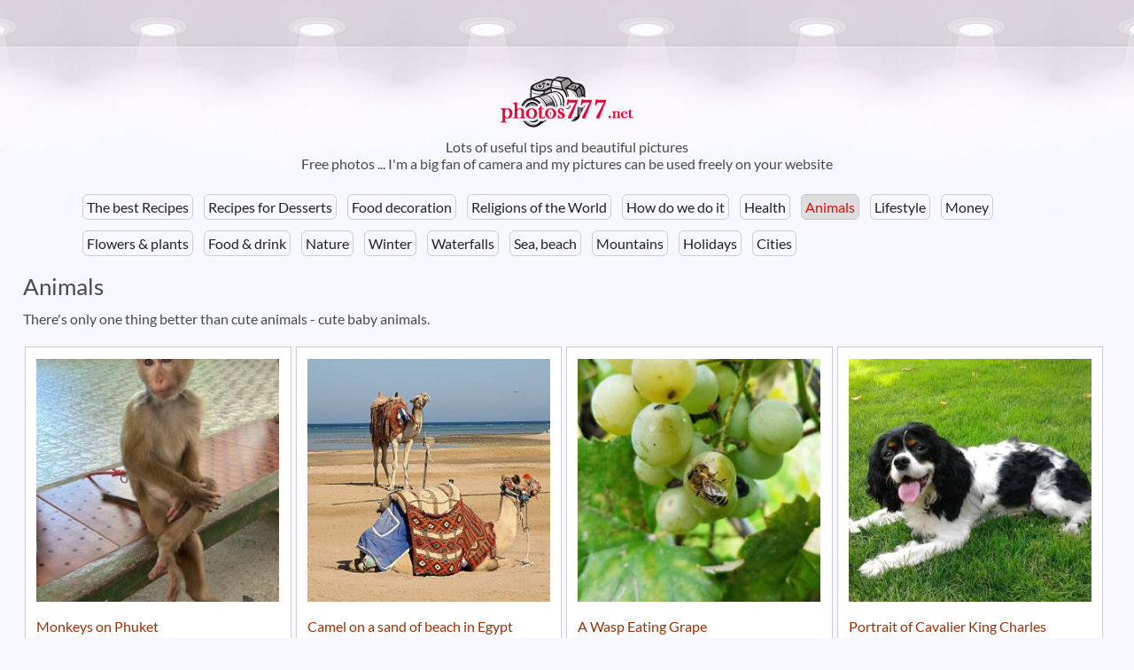

--- FILE ---
content_type: text/html; charset=utf-8
request_url: https://photos777.net/categories/animals
body_size: 5730
content:
<!DOCTYPE html PUBLIC "-//W3C//DTD XHTML+RDFa 1.0//EN"
  "http://www.w3.org/MarkUp/DTD/xhtml-rdfa-1.dtd">
<html xmlns="http://www.w3.org/1999/xhtml" xml:lang="en" version="XHTML+RDFa 1.0" dir="ltr"
  xmlns:fb="https://ogp.me/ns/fb#"
  xmlns:og="https://ogp.me/ns#">

<head profile="http://www.w3.org/1999/xhtml/vocab">
  <meta http-equiv="Content-Type" content="text/html; charset=utf-8" />
<link rel="alternate" type="application/rss+xml" title="RSS - Animals" href="https://photos777.net/taxonomy/term/12/feed" />
<meta name="viewport" content="width=device-width, initial-scale=1" />
<meta name="description" content="There&#039;s only one thing better than cute animals - cute baby animals." />
<link rel="canonical" href="https://photos777.net/categories/animals" />
<link rel="shortlink" href="https://photos777.net/taxonomy/term/12" />
<meta property="og:site_name" content="Free photos - photos777.net" />
<meta property="og:type" content="article" />
<meta property="og:url" content="https://photos777.net/categories/animals" />
<meta property="og:title" content="Animals" />
<meta property="og:description" content="There&#039;s only one thing better than cute animals - cute baby animals." />
<meta name="twitter:card" content="summary" />
<meta name="twitter:url" content="https://photos777.net/categories/animals" />
<meta name="twitter:title" content="Animals" />
<meta name="twitter:description" content="There&#039;s only one thing better than cute animals - cute baby animals." />
<meta itemprop="name" content="Animals" />
<meta itemprop="description" content="There&#039;s only one thing better than cute animals - cute baby animals." />
<meta name="dcterms.title" content="Animals" />
<meta name="dcterms.description" content="There&#039;s only one thing better than cute animals - cute baby animals." />
<meta name="dcterms.type" content="Text" />
<meta name="dcterms.format" content="text/html" />
<meta name="dcterms.identifier" content="https://photos777.net/categories/animals" />
  <title>Animals | Free photos - photos777.net</title>
<link rel="apple-touch-icon" sizes="180x180" href="/apple-touch-icon.png">
<link rel="icon" type="image/png" sizes="32x32" href="/favicon-32x32.png">
<link rel="icon" type="image/png" sizes="16x16" href="/favicon-16x16.png">
<link rel="manifest" href="/site.webmanifest">
<link rel="mask-icon" href="/safari-pinned-tab.svg" color="#5bbad5">
<meta name="msapplication-TileColor" content="#da532c">
<meta name="theme-color" content="#ffffff">
  <link type="text/css" rel="stylesheet" href="https://photos777.net/sites/default/files/css/css_xE-rWrJf-fncB6ztZfd2huxqgxu4WO-qwma6Xer30m4.css" media="all" />
<link type="text/css" rel="stylesheet" href="https://photos777.net/sites/default/files/css/css_5pO73qc-z-zv4xoH8aIAp_Prq1thKg1qz9beR7eKaZg.css" media="all" />
<link type="text/css" rel="stylesheet" href="https://photos777.net/sites/default/files/css/css_dZ3gllLQim3Y5ZlLI892ut4SF5RyM2EiNfJtGfkI_LU.css" media="all" />
<link type="text/css" rel="stylesheet" href="https://photos777.net/sites/default/files/css/css_ncxMFq13HBs91VWnHYzEfIrKhMUP5U3LLDnWwLgE52I.css" media="all" />
<link type="text/css" rel="stylesheet" href="https://photos777.net/sites/default/files/css/css_sbyIP6xl9mdWxdU6ClFkRey3vTd11B_rad0mxUf5UcQ.css" media="print" />

<!--[if lt IE 7]>
<link type="text/css" rel="stylesheet" href="https://photos777.net/sites/all/themes/photos/fix-ie.css?seoc26" media="all" />
<![endif]-->
  <script type="text/javascript" src="https://photos777.net/sites/default/files/js/js_2JelhsHlrOxfvyIYC0Pj02tO-Vtg2rMzs9YSCHLWFHE.js"></script>
<script type="text/javascript" src="https://photos777.net/sites/default/files/js/js_onbE0n0cQY6KTDQtHO_E27UBymFC-RuqypZZ6Zxez-o.js"></script>
<script type="text/javascript" src="https://photos777.net/sites/default/files/js/js_LYnsNokJ3hCwYVzOkOBap0cPdxFI3f_jpkPxZtvMMyw.js"></script>
<script type="text/javascript" src="https://photos777.net/sites/default/files/js/js_JmgCgp-m1EsCezHjqR5CzbX_VdVUXzdg4Rs4s_-VY2c.js"></script>
<script type="text/javascript" src="https://photos777.net/sites/default/files/js/js_oRlZ4M67yW4TRZYiedvbB0zDr5x85P3jNrJQcNDZY3w.js"></script>
<script type="text/javascript">
<!--//--><![CDATA[//><!--
jQuery.extend(Drupal.settings, {"basePath":"\/","pathPrefix":"","setHasJsCookie":0,"ajaxPageState":{"theme":"photos","theme_token":"HoHI8f-une702Y5rawABJYkx8u7KiDTmSIdqNVTmYK4","js":{"misc\/jquery.js":1,"misc\/jquery-extend-3.4.0.js":1,"misc\/jquery-html-prefilter-3.5.0-backport.js":1,"misc\/jquery.once.js":1,"misc\/drupal.js":1,"sites\/all\/modules\/equalheights\/jquery.equalheights.js":1,"misc\/form-single-submit.js":1,"sites\/all\/modules\/equalheights\/equalheights.js":1,"sites\/all\/modules\/captcha\/captcha.js":1,"sites\/all\/libraries\/imagesloaded\/jquery.imagesloaded.min.js":1,"sites\/all\/themes\/photos\/js\/custom.js":1},"css":{"modules\/system\/system.base.css":1,"modules\/system\/system.menus.css":1,"modules\/system\/system.messages.css":1,"modules\/system\/system.theme.css":1,"modules\/field\/theme\/field.css":1,"modules\/node\/node.css":1,"modules\/search\/search.css":1,"modules\/user\/user.css":1,"sites\/all\/modules\/views\/css\/views.css":1,"sites\/all\/modules\/ckeditor\/css\/ckeditor.css":1,"sites\/all\/modules\/ctools\/css\/ctools.css":1,"modules\/taxonomy\/taxonomy.css":1,"sites\/all\/modules\/addtoany\/addtoany.css":1,"sites\/all\/themes\/photos\/css\/style.css":1,"sites\/all\/themes\/photos\/css\/print.css":1,"sites\/all\/themes\/photos\/fix-ie.css":1}},"equalHeightsModule":{"classes":[{"selector":".teaser-wrapper","mediaquery":"","minheight":"","maxheight":"","overflow":"hidden"}],"imagesloaded_ie8":1},"urlIsAjaxTrusted":{"\/categories\/animals":true}});
//--><!]]>
</script>
<!-- Global site tag (gtag.js) - Google Analytics -->
<script async src="https://www.googletagmanager.com/gtag/js?id=UA-27161628-38"></script>
<script>
  window.dataLayer = window.dataLayer || [];
  function gtag(){dataLayer.push(arguments);}
  gtag('js', new Date());
  gtag('config', 'UA-27161628-38');
</script>
<script data-ad-client="ca-pub-5653479576151771" async src="https://pagead2.googlesyndication.com/pagead/js/adsbygoogle.js"></script>
</head>
<body class="html not-front not-logged-in one-sidebar sidebar-first page-taxonomy page-taxonomy-term page-taxonomy-term- page-taxonomy-term-12" >
  <div id="skip-link">
    <a href="#main-content" class="element-invisible element-focusable">Skip to main content</a>
  </div>
    <div id="wrapper">
    <div id="container" class="clearfix">

	 

      <div id="header">
        <div id="logo-floater"><a href="/">
              <img src="https://photos777.net/sites/all/themes/photos/logo.png" alt="Free photos" title="Free photos" id="logo" />
            </a>
		</div>
 		  <p>Lots of useful tips and beautiful pictures<br />Free photos ... I'm a big fan of camera and my pictures can be used freely on your website</p>
	<div class="width760">				
		<div class="view view-categories view-id-categories view-display-id-block view-dom-id-e665f6a289b0e0cce1bdbbed8708124b">
        
  
  
      <div class="view-content">
        <div class="views-row views-row-1 views-row-odd views-row-first">
      
  <div class="views-field views-field-name">        <span class="field-content"><a href="/categories/best-recipes">The best Recipes</a></span>  </div>  </div>
  <div class="views-row views-row-2 views-row-even">
      
  <div class="views-field views-field-name">        <span class="field-content"><a href="/kategorije-za-%C4%8Dlanek/recipes-desserts">Recipes for Desserts</a></span>  </div>  </div>
  <div class="views-row views-row-3 views-row-odd">
      
  <div class="views-field views-field-name">        <span class="field-content"><a href="/kategorije-za-%C4%8Dlanek/food-decoration">Food decoration</a></span>  </div>  </div>
  <div class="views-row views-row-4 views-row-even">
      
  <div class="views-field views-field-name">        <span class="field-content"><a href="/categories/religions-world">Religions of the World</a></span>  </div>  </div>
  <div class="views-row views-row-5 views-row-odd">
      
  <div class="views-field views-field-name">        <span class="field-content"><a href="/kategorije-za-%C4%8Dlanek/how-do-we-do-it">How do we do it</a></span>  </div>  </div>
  <div class="views-row views-row-6 views-row-even">
      
  <div class="views-field views-field-name">        <span class="field-content"><a href="/categories/health">Health</a></span>  </div>  </div>
  <div class="views-row views-row-7 views-row-odd">
      
  <div class="views-field views-field-name">        <span class="field-content"><a href="/categories/animals" class="active">Animals</a></span>  </div>  </div>
  <div class="views-row views-row-8 views-row-even">
      
  <div class="views-field views-field-name">        <span class="field-content"><a href="/categories/lifestyle">Lifestyle</a></span>  </div>  </div>
  <div class="views-row views-row-9 views-row-odd">
      
  <div class="views-field views-field-name">        <span class="field-content"><a href="/categories/money">Money</a></span>  </div>  </div>
  <div class="views-row views-row-10 views-row-even">
      
  <div class="views-field views-field-name">        <span class="field-content"><a href="/categories/flowers-plants">Flowers &amp; plants</a></span>  </div>  </div>
  <div class="views-row views-row-11 views-row-odd">
      
  <div class="views-field views-field-name">        <span class="field-content"><a href="/categories/food-drink">Food &amp; drink</a></span>  </div>  </div>
  <div class="views-row views-row-12 views-row-even">
      
  <div class="views-field views-field-name">        <span class="field-content"><a href="/categories/nature">Nature</a></span>  </div>  </div>
  <div class="views-row views-row-13 views-row-odd">
      
  <div class="views-field views-field-name">        <span class="field-content"><a href="/categories/winter">Winter</a></span>  </div>  </div>
  <div class="views-row views-row-14 views-row-even">
      
  <div class="views-field views-field-name">        <span class="field-content"><a href="/categories/waterfalls">Waterfalls</a></span>  </div>  </div>
  <div class="views-row views-row-15 views-row-odd">
      
  <div class="views-field views-field-name">        <span class="field-content"><a href="/categories/sea-beach">Sea, beach</a></span>  </div>  </div>
  <div class="views-row views-row-16 views-row-even">
      
  <div class="views-field views-field-name">        <span class="field-content"><a href="/categories/mountains">Mountains</a></span>  </div>  </div>
  <div class="views-row views-row-17 views-row-odd">
      
  <div class="views-field views-field-name">        <span class="field-content"><a href="/categories/holidays">Holidays</a></span>  </div>  </div>
  <div class="views-row views-row-18 views-row-even views-row-last">
      
  <div class="views-field views-field-name">        <span class="field-content"><a href="/categories/cities">Cities</a></span>  </div>  </div>
    </div>
  
  
  
  
  
  
</div>	</div>
	  </div> <!-- /#header -->

      <div id="center">
                    <a id="main-content"></a>
          <div id="tabs-wrapper" class="clearfix">                    </div>                                <h1 class="with-tabs">Animals</h1>
                                                            <div class="clearfix">
              <div class="region region-content">
    <div id="block-system-main" class="block block-system clearfix">

    
  <div class="content">
    <div class="term-listing-heading"><div id="taxonomy-term-12" class="taxonomy-term vocabulary-categories">

  
  <div class="content">
    <div class="taxonomy-term-description"><p>There&#039;s only one thing better than cute animals - cute baby animals.</p>
</div>  </div>

</div>
</div><div class="teaser-wrapper">
<div class="teaser-inner">
<div class="galerija-clanek"></div>
<a href="/node/657">
	<img src="https://photos777.net/sites/default/files/styles/teaser/public/monkey.jpg?itok=vwqOUVPM" title="Monkeys on Phuket" alt="Monkeys on Phuket" />
</a>
<div class="teaser-opisi">
	<h2><a href="/content/monkeys-phuket" rel="bookmark">Monkeys on Phuket</a></h2>
	<div class="field field-name-field-opis-1 field-type-text-long field-label-hidden"><div class="field-items"><div class="field-item even"><p>On Phuket, a popular Thai island, you can find several species of monkeys, most notably <strong>long-tailed macaques (Macaca fascicularis)</strong>. These intelligent, social, and highly adaptable primates typically inhabit forested and hilly areas and are often seen near temples, viewpoints, and tourist hotspots.</p></div></div></div></div>
</div>
</div>

<div class="teaser-wrapper">
<div class="teaser-inner">
<div class="galerija-photo"></div>
<a href="/node/430">
	<img src="https://photos777.net/sites/default/files/styles/teaser/public/camel_on_a_sand_of_beach_in_egypt.jpg?itok=TJTptcYW" title="Camel on a sand of beach in Egypt" alt="Camel on a sand of beach in Egypt" />
</a>
<div class="teaser-opisi">
	<h2><a href="/photo/camel-sand-beach-egypt" rel="bookmark">Camel on a sand of beach in Egypt</a></h2>
	<div class="field field-name-body field-type-text-with-summary field-label-hidden"><div class="field-items"><div class="field-item even"><p>Do camels live in Egypt?</p></div></div></div></div>
</div>
</div>

<div class="teaser-wrapper">
<div class="teaser-inner">
<div class="galerija-photo"></div>
<a href="/node/340">
	<img src="https://photos777.net/sites/default/files/styles/teaser/public/grape.jpg?itok=TYLc3vbF" title=" A Wasp Eating Grape" alt=" A Wasp Eating Grape" />
</a>
<div class="teaser-opisi">
	<h2><a href="/photo/wasp-eating-grape" rel="bookmark"> A Wasp Eating Grape</a></h2>
	<div class="field field-name-body field-type-text-with-summary field-label-hidden"><div class="field-items"><div class="field-item even"><p>Wasp eats a grape in a vineyard.</p>
</div></div></div></div>
</div>
</div>

<div class="teaser-wrapper">
<div class="teaser-inner">
<div class="galerija-photo"></div>
<a href="/node/310">
	<img src="https://photos777.net/sites/default/files/styles/teaser/public/20190830_204228.jpg?itok=DbFfXRCR" title="Portrait of Cavalier King Charles Spaniel " alt="Portrait of Cavalier King Charles Spaniel " />
</a>
<div class="teaser-opisi">
	<h2><a href="/photo/portrait-cavalier-king-charles-spaniel" rel="bookmark">Portrait of Cavalier King Charles Spaniel </a></h2>
	<div class="field field-name-body field-type-text-with-summary field-label-hidden"><div class="field-items"><div class="field-item even"><p>Cavalier King Charles Spaniels are one of the most loving dogs.</p></div></div></div></div>
</div>
</div>

<div class="teaser-wrapper">
<div class="teaser-inner">
<div class="galerija-photo"></div>
<a href="/node/295">
	<img src="https://photos777.net/sites/default/files/styles/teaser/public/free_photo_cat.jpg?itok=gNJCmsJ9" title=" Free photo - Gray cat " alt=" Free photo - Gray cat " />
</a>
<div class="teaser-opisi">
	<h2><a href="/photo/free-photo-gray-cat" rel="bookmark"> Free photo - Gray cat </a></h2>
	<div class="field field-name-body field-type-text-with-summary field-label-hidden"><div class="field-items"><div class="field-item even"><p>Gray cat with beautiful eyes.</p>
</div></div></div></div>
</div>
</div>

<div class="teaser-wrapper">
<div class="teaser-inner">
<div class="galerija-photo"></div>
<a href="/node/267">
	<img src="https://photos777.net/sites/default/files/styles/teaser/public/beautiful_fish_in_the_pond.jpg?itok=j7J9mnPH" title="Beautiful fish in the pond" alt="Beautiful fish in the pond" />
</a>
<div class="teaser-opisi">
	<h2><a href="/photo/beautiful-fish-pond" rel="bookmark">Beautiful fish in the pond</a></h2>
	</div>
</div>
</div>

<div class="teaser-wrapper">
<div class="teaser-inner">
<div class="galerija-photo"></div>
<a href="/node/213">
	<img src="https://photos777.net/sites/default/files/styles/teaser/public/european_common_wasp_vespula_vulgaris.jpg?itok=-QPohXan" title="European Common Wasp (Vespula Vulgaris) - Free Photos Download " alt="European Common Wasp (Vespula Vulgaris) - Free Photos Download " />
</a>
<div class="teaser-opisi">
	<h2><a href="/photo/european-common-wasp-vespula-vulgaris-free-photos-download" rel="bookmark">European Common Wasp (Vespula Vulgaris) - Free Photos Download </a></h2>
	<div class="field field-name-body field-type-text-with-summary field-label-hidden"><div class="field-items"><div class="field-item even"><p>They are a very recognisable insect of a black and yellow colouration with a striped abdomen, the</p></div></div></div></div>
</div>
</div>

<div class="teaser-wrapper">
<div class="teaser-inner">
<div class="galerija-photo"></div>
<a href="/node/175">
	<img src="https://photos777.net/sites/default/files/styles/teaser/public/cute_puppy_-_cavalier_king_charles_spaniel_puppy_in_park.jpg?itok=UJJ_A3OF" title="Cute puppy - cavalier king charles spaniel puppy in park" alt="Cute puppy - cavalier king charles spaniel puppy in park" />
</a>
<div class="teaser-opisi">
	<h2><a href="/photo/cute-puppy-cavalier-king-charles-spaniel-puppy-park" rel="bookmark">Cute puppy - cavalier king charles spaniel puppy in park</a></h2>
	</div>
</div>
</div>

<div class="teaser-wrapper">
<div class="teaser-inner">
<div class="galerija-photo"></div>
<a href="/node/174">
	<img src="https://photos777.net/sites/default/files/styles/teaser/public/cute_cavalier_king_charles_spaniel_puppy.jpg?itok=InqUf_j5" title=" Cute Cavalier King Charles Spaniel Puppy " alt=" Cute Cavalier King Charles Spaniel Puppy " />
</a>
<div class="teaser-opisi">
	<h2><a href="/photo/cute-cavalier-king-charles-spaniel-puppy" rel="bookmark"> Cute Cavalier King Charles Spaniel Puppy </a></h2>
	</div>
</div>
</div>

<div class="teaser-wrapper">
<div class="teaser-inner">
<div class="galerija-photo"></div>
<a href="/node/90">
	<img src="https://photos777.net/sites/default/files/styles/teaser/public/caterpillar_r1.jpg?itok=tBaGe3QR" title="Caterpillars are typically voracious feeders and many of them are among the most serious of agricultural pests" alt="Caterpillars are typically voracious feeders and many of them are among the most serious of agricultural pests" />
</a>
<div class="teaser-opisi">
	<h2><a href="/photo/caterpillars-are-typically-voracious-feeders-and-many-them-are-among-most-serious-agricultural" rel="bookmark">Caterpillars are typically voracious feeders and many of them are among the most serious of agricultural pests</a></h2>
	<div class="field field-name-body field-type-text-with-summary field-label-hidden"><div class="field-items"><div class="field-item even"><p>Plants under attack can turn hungry caterpillars into cannibals.<br /></p></div></div></div></div>
</div>
</div>

<div class="teaser-wrapper">
<div class="teaser-inner">
<div class="galerija-photo"></div>
<a href="/node/80">
	<img src="https://photos777.net/sites/default/files/styles/teaser/public/swan_images_-_all-free-download.jpg?itok=k7wfOLoM" title="Swan images - All-free-download" alt="Swan images - All-free-download" />
</a>
<div class="teaser-opisi">
	<h2><a href="/photo/swan-images-all-free-download" rel="bookmark">Swan images - All-free-download</a></h2>
	<div class="field field-name-body field-type-text-with-summary field-label-hidden"><div class="field-items"><div class="field-item even"><p>Swans are gracefully long-necked, heavy-bodied, big-footed birds that glide majestically when swi</p></div></div></div></div>
</div>
</div>

<div class="teaser-wrapper">
<div class="teaser-inner">
<div class="galerija-photo"></div>
<a href="/node/72">
	<img src="https://photos777.net/sites/default/files/styles/teaser/public/the_white_cat_rests_on_the_couch.jpg?itok=-tqG0i5d" title="Wonderful the white cat " alt="Wonderful the white cat " />
</a>
<div class="teaser-opisi">
	<h2><a href="/photo/wonderful-white-cat" rel="bookmark">Wonderful the white cat </a></h2>
	<div class="field field-name-body field-type-text-with-summary field-label-hidden"><div class="field-items"><div class="field-item even"><p>White Cat Pictures - free</p>
</div></div></div></div>
</div>
</div>

<div class="teaser-wrapper">
<div class="teaser-inner">
<div class="galerija-photo"></div>
<a href="/node/71">
	<img src="https://photos777.net/sites/default/files/styles/teaser/public/white_cat.jpg?itok=IYWQ5uEW" title="The Wonder of White Cats - Free photos" alt="The Wonder of White Cats - Free photos" />
</a>
<div class="teaser-opisi">
	<h2><a href="/photo/wonder-white-cats-free-photos" rel="bookmark">The Wonder of White Cats - Free photos</a></h2>
	<div class="field field-name-body field-type-text-with-summary field-label-hidden"><div class="field-items"><div class="field-item even"><p>Keep your white cat home.</p>
</div></div></div></div>
</div>
</div>

<div class="teaser-wrapper">
<div class="teaser-inner">
<div class="galerija-photo"></div>
<a href="/node/54">
	<img src="https://photos777.net/sites/default/files/styles/teaser/public/australian_koala.jpg?itok=ZtHgkt5B" title="Australian animals: the koala" alt="Australian animals: the koala" />
</a>
<div class="teaser-opisi">
	<h2><a href="/photo/australian-animals-koala" rel="bookmark">Australian animals: the koala</a></h2>
	<div class="field field-name-body field-type-text-with-summary field-label-hidden"><div class="field-items"><div class="field-item even"><p>The koala is one of the world’s most iconic animal species –<br /></p></div></div></div></div>
</div>
</div>

<div class="teaser-wrapper">
<div class="teaser-inner">
<div class="galerija-photo"></div>
<a href="/node/50">
	<img src="https://photos777.net/sites/default/files/styles/teaser/public/swan.jpg?itok=7uRVwOZ_" title="Free photo Swans download" alt="Free photo Swans download" />
</a>
<div class="teaser-opisi">
	<h2><a href="/photo/free-photo-swans-download" rel="bookmark">Free photo Swans download</a></h2>
	<div class="field field-name-body field-type-text-with-summary field-label-hidden"><div class="field-items"><div class="field-item even"><p>Swans - These birds are simply elegant, graceful and dazzles in their pure white plumage.</p>
</div></div></div></div>
</div>
</div>

<div class="teaser-wrapper">
<div class="teaser-inner">
<div class="galerija-photo"></div>
<a href="/node/49">
	<img src="https://photos777.net/sites/default/files/styles/teaser/public/swans.jpg?itok=SCwS9F59" title="Swans - Elegant birds with white long necks " alt="Swans - Elegant birds with white long necks " />
</a>
<div class="teaser-opisi">
	<h2><a href="/photo/swans-elegant-birds-white-long-necks" rel="bookmark">Swans - Elegant birds with white long necks </a></h2>
	<div class="field field-name-body field-type-text-with-summary field-label-hidden"><div class="field-items"><div class="field-item even"><p>Swans are beautiful, white, long necked birds of lake and river shores.</p></div></div></div></div>
</div>
</div>

<div class="teaser-wrapper">
<div class="teaser-inner">
<div class="galerija-photo"></div>
<a href="/node/26">
	<img src="https://photos777.net/sites/default/files/styles/teaser/public/picture_153.jpg?itok=eSgcUdH8" title="Free photo to download, sea crab" alt="Free photo to download, sea crab" />
</a>
<div class="teaser-opisi">
	<h2><a href="/photo/free-photo-download-sea-crab" rel="bookmark">Free photo to download, sea crab</a></h2>
	<div class="field field-name-body field-type-text-with-summary field-label-hidden"><div class="field-items"><div class="field-item even"><p>Crabs are mostly active animals with complex behaviour patterns.</p></div></div></div></div>
</div>
</div>

  </div>
</div>
  </div>
          </div>
          <a href="/taxonomy/term/12/feed" class="feed-icon" title="Subscribe to RSS - Animals"><img src="https://photos777.net/misc/feed.png" width="16" height="16" alt="Subscribe to RSS - Animals" /></a>     </div> <!-- /#center -->


    </div> <!-- /#container -->

	<div id="footer-wrapper">
		 <div id="footer">
			<div id="logo-footer">
				<a href="/">
              <img src="https://photos777.net/sites/all/themes/photos/logo.png" alt="Free photos" title="Free photos" id="logo" />
            </a>
			</div>
				
			<div class="width380-1">
				<p>Free Photos ... I'm a big fan of camera and my pictures can be used freely on your website</p>
				  <div class="region region-footer">
    <div id="block-search-form" class="block block-search clearfix">

    
  <div class="content">
    <form action="/categories/animals" method="post" id="search-block-form" accept-charset="UTF-8"><div><div class="container-inline">
      <h2 class="element-invisible">Search form</h2>
    <div class="form-item form-type-textfield form-item-search-block-form">
  <label class="element-invisible" for="edit-search-block-form--2">Search </label>
 <input title="Enter the terms you wish to search for." type="text" id="edit-search-block-form--2" name="search_block_form" value="" size="15" maxlength="128" class="form-text" />
</div>
<div class="form-actions form-wrapper" id="edit-actions--2"><input type="submit" id="edit-submit--2" name="op" value="Search" class="form-submit" /></div><input type="hidden" name="form_build_id" value="form-XAzaUG634GRP89WCwySmMQG2AhSAiIDqIT_eoDUhJVY" />
<input type="hidden" name="form_id" value="search_block_form" />
</div>
</div></form>  </div>
</div>
  </div>
			</div>

			<div class="width760">				
				<div class="view view-categories view-id-categories view-display-id-block view-dom-id-1546bc35b5e4daf9aa277c834b2a3c75">
        
  
  
      <div class="view-content">
        <div class="views-row views-row-1 views-row-odd views-row-first">
      
  <div class="views-field views-field-name">        <span class="field-content"><a href="/categories/best-recipes">The best Recipes</a></span>  </div>  </div>
  <div class="views-row views-row-2 views-row-even">
      
  <div class="views-field views-field-name">        <span class="field-content"><a href="/kategorije-za-%C4%8Dlanek/recipes-desserts">Recipes for Desserts</a></span>  </div>  </div>
  <div class="views-row views-row-3 views-row-odd">
      
  <div class="views-field views-field-name">        <span class="field-content"><a href="/kategorije-za-%C4%8Dlanek/food-decoration">Food decoration</a></span>  </div>  </div>
  <div class="views-row views-row-4 views-row-even">
      
  <div class="views-field views-field-name">        <span class="field-content"><a href="/categories/religions-world">Religions of the World</a></span>  </div>  </div>
  <div class="views-row views-row-5 views-row-odd">
      
  <div class="views-field views-field-name">        <span class="field-content"><a href="/kategorije-za-%C4%8Dlanek/how-do-we-do-it">How do we do it</a></span>  </div>  </div>
  <div class="views-row views-row-6 views-row-even">
      
  <div class="views-field views-field-name">        <span class="field-content"><a href="/categories/health">Health</a></span>  </div>  </div>
  <div class="views-row views-row-7 views-row-odd">
      
  <div class="views-field views-field-name">        <span class="field-content"><a href="/categories/animals" class="active">Animals</a></span>  </div>  </div>
  <div class="views-row views-row-8 views-row-even">
      
  <div class="views-field views-field-name">        <span class="field-content"><a href="/categories/lifestyle">Lifestyle</a></span>  </div>  </div>
  <div class="views-row views-row-9 views-row-odd">
      
  <div class="views-field views-field-name">        <span class="field-content"><a href="/categories/money">Money</a></span>  </div>  </div>
  <div class="views-row views-row-10 views-row-even">
      
  <div class="views-field views-field-name">        <span class="field-content"><a href="/categories/flowers-plants">Flowers &amp; plants</a></span>  </div>  </div>
  <div class="views-row views-row-11 views-row-odd">
      
  <div class="views-field views-field-name">        <span class="field-content"><a href="/categories/food-drink">Food &amp; drink</a></span>  </div>  </div>
  <div class="views-row views-row-12 views-row-even">
      
  <div class="views-field views-field-name">        <span class="field-content"><a href="/categories/nature">Nature</a></span>  </div>  </div>
  <div class="views-row views-row-13 views-row-odd">
      
  <div class="views-field views-field-name">        <span class="field-content"><a href="/categories/winter">Winter</a></span>  </div>  </div>
  <div class="views-row views-row-14 views-row-even">
      
  <div class="views-field views-field-name">        <span class="field-content"><a href="/categories/waterfalls">Waterfalls</a></span>  </div>  </div>
  <div class="views-row views-row-15 views-row-odd">
      
  <div class="views-field views-field-name">        <span class="field-content"><a href="/categories/sea-beach">Sea, beach</a></span>  </div>  </div>
  <div class="views-row views-row-16 views-row-even">
      
  <div class="views-field views-field-name">        <span class="field-content"><a href="/categories/mountains">Mountains</a></span>  </div>  </div>
  <div class="views-row views-row-17 views-row-odd">
      
  <div class="views-field views-field-name">        <span class="field-content"><a href="/categories/holidays">Holidays</a></span>  </div>  </div>
  <div class="views-row views-row-18 views-row-even views-row-last">
      
  <div class="views-field views-field-name">        <span class="field-content"><a href="/categories/cities">Cities</a></span>  </div>  </div>
    </div>
  
  
  
  
  
  
</div>			</div>
			
			<div class="width380-2">
				<ul id="contact">
					<li><a href="/content/privacy-cookie-policy" rel="nofollow">Privacy & Cookie Policy</a></li>
					<li><a href="/contact" rel="nofollow">Contact</a></li>
				</ul>
			</div>
			
			
			
		</div>
	 </div> <!-- /#footer-wrapper -->
	 </div> <!-- /#wrapper -->


  </body>
</html>


--- FILE ---
content_type: text/html; charset=utf-8
request_url: https://www.google.com/recaptcha/api2/aframe
body_size: 266
content:
<!DOCTYPE HTML><html><head><meta http-equiv="content-type" content="text/html; charset=UTF-8"></head><body><script nonce="JHCag1-bytfzIBMTVyiCcg">/** Anti-fraud and anti-abuse applications only. See google.com/recaptcha */ try{var clients={'sodar':'https://pagead2.googlesyndication.com/pagead/sodar?'};window.addEventListener("message",function(a){try{if(a.source===window.parent){var b=JSON.parse(a.data);var c=clients[b['id']];if(c){var d=document.createElement('img');d.src=c+b['params']+'&rc='+(localStorage.getItem("rc::a")?sessionStorage.getItem("rc::b"):"");window.document.body.appendChild(d);sessionStorage.setItem("rc::e",parseInt(sessionStorage.getItem("rc::e")||0)+1);localStorage.setItem("rc::h",'1768970670478');}}}catch(b){}});window.parent.postMessage("_grecaptcha_ready", "*");}catch(b){}</script></body></html>

--- FILE ---
content_type: text/css
request_url: https://photos777.net/sites/default/files/css/css_ncxMFq13HBs91VWnHYzEfIrKhMUP5U3LLDnWwLgE52I.css
body_size: 5234
content:
@font-face{font-family:'Lato';font-style:normal;font-weight:400;src:local('Lato Regular'),local('Lato-Regular'),url(https://fonts.gstatic.com/s/lato/v14/S6uyw4BMUTPHjxAwXjeu.woff2) format('woff2');unicode-range:U+0100-024F,U+0259,U+1E00-1EFF,U+2020,U+20A0-20AB,U+20AD-20CF,U+2113,U+2C60-2C7F,U+A720-A7FF;}@font-face{font-family:'Lato';font-style:normal;font-weight:400;src:local('Lato Regular'),local('Lato-Regular'),url(https://fonts.gstatic.com/s/lato/v14/S6uyw4BMUTPHjx4wXg.woff2) format('woff2');unicode-range:U+0000-00FF,U+0131,U+0152-0153,U+02BB-02BC,U+02C6,U+02DA,U+02DC,U+2000-206F,U+2074,U+20AC,U+2122,U+2191,U+2193,U+2212,U+2215,U+FEFF,U+FFFD;}body{margin:0;padding:0;background:#f6f7ff;font-size:100%;font-family:'Lato',sans-serif;color:#494949;}input{color:#494949;}textarea,select{color:#494949;background:#FFC;font-size:120%!important;padding:4px!important;margin:2px!important;border:#CCC solid 1px;}.form-text{color:#494949;background:#FFC;font-size:120%!important;padding:5px!important;margin:2px!important;border:#CCC solid 1px;}h1,h2,h3,h4,h5,h6{margin:0;padding:0;font-weight:normal;}h1{font-size:170%;}h2,#center h1{font-size:160%;line-height:130%;}h3{font-size:100%;}h4{font-size:130%;}h5{font-size:120%;}h6{font-size:110%;}.node-type-photo h1{background:#FFF;border-top:#CCC dotted 1px;border-bottom:#CCC dotted 1px;padding:6px;}quote,code,fieldset{margin:.5em 0;}code,pre,kbd{font-size:115%;}p{margin:0.6em 0 1.2em;padding:0;}a:link,a:visited{color:#983104;text-decoration:none;}a:hover{color:#983104;text-decoration:underline;}a:active,a.active{color:#983104;}:focus{outline:none!important;}hr{margin:0;padding:0;border:none;height:1px;background:#5294c1;}ul,.block ul,ol{margin:0.5em 0 1em;padding:0 0 0 1.5em;}ul,ul li.leaf{list-style-image:url(/sites/all/themes/photos/images/menu-leaf.gif);}ol{list-style-image:none;}ul.menu,.item-list ul{margin:0.35em 0 0 -0.5em;}ol li,ul li,ul.menu li,.item-list ul li,li.leaf{margin:0.15em 0 0.15em .5em;padding-bottom:.1em;}ul li.expanded{list-style-image:url(/sites/all/themes/photos/images/menu-expanded.gif);}ul li.collapsed{list-style-image:url(/sites/all/themes/photos/images/menu-collapsed.gif);}ul li.leaf a,ul li.expanded a,ul li.collapsed a{display:block;}ul.inline li{background:none;margin:0;padding:0 1em 0 0;}ol.task-list{margin-left:0;list-style-type:none;list-style-image:none;}ol.task-list li{padding:0.5em 1em 0.5em 2em;}ol.task-list li.active{background:transparent url(/sites/all/themes/photos/images/task-list.png) no-repeat 3px 50%;}ol.task-list li.done{color:#393;background:transparent url(/sites/all/themes/misc/watchdog-ok.png) no-repeat 0px 50%;}ol.task-list li.active{margin-right:1em;}fieldset ul.clearfix li{margin:0;padding:0;background-image:none;}dl{margin:0.5em 0 1em 1.5em;}dl dt{}dl dd{margin:0 0 .5em 1.5em;}img,a img{border:none;}table{margin:1em 0;width:100%;}thead th{border-bottom:2px solid #d3e7f4;color:#494949;font-weight:bold;}th a:link,th a:visited{color:#6f9dbd;}td,th{padding:.3em .5em;}tr.even,tr.odd,tbody th{border:solid #d3e7f4;border-width:1px 0;}tr.odd,tr.info{background-color:#f7f7f7;}tr.even{background-color:#fff;}tr.drag{background-color:#ffb;}tr.drag-previous{background-color:#ffd;}tr.odd td.active{background-color:#ddecf5;}tr.even td.active{background-color:#e6f1f7;}td.region-title,td.module,td.container,td.category{border-top:1.5em solid #fff;border-bottom:1px solid #b4d7f0;background-color:#d4e7f3;color:#455067;font-weight:bold;}tr:first-child td.region-title,tr:first-child td.module,tr:first-child td.container,tr:first-child td.category{border-top-width:0;}span.form-required{color:#ffae00;}.submitted,.description,.vertical-tab-button .summary{font-size:0.92em;color:#898989;}.description .more-help-link{font-size:0.92em;}.description{line-height:150%;margin-bottom:0.75em;color:#898989;}.preview{margin:.75em 0 .75em;padding:.5em 1em;}.form-checkboxes,.form-radios,.form-checkboxes .form-item,.form-radios .form-item{margin:0.25em 0;}#center form{margin-bottom:2em;}.form-actions{margin:2em 0 1em;}.form-button,.form-submit{margin:0 0.5em 0 0;}#skip-link{left:50%;margin-left:-5.25em;margin-top:0;position:absolute;width:auto;z-index:1000;}#skip-link a,#skip-link a:link,#skip-link a:visited{background:#983104;background:rgba(0,0,0,0.6);color:#fff;display:block;font-size:0.94em;line-height:1.7;margin-top:1px;padding:2px 10px;text-decoration:none;-khtml-border-radius:0 0 2px 2px;-moz-border-radius:0 0 2px 2px;-webkit-border-bottom-left-radius:2px;-webkit-border-bottom-right-radius:2px;-webkit-border-top-left-radius:0;-webkit-border-top-right-radius:0;border-radius:0 0 2px 2px;}#skip-link a:hover,#skip-link a:active,#skip-link a:focus{outline:0;}#wrapper{background:#f6f7ff url(/sites/all/themes/photos/images/bg.jpg) repeat-x 50% 0px;overflow:hidden;}#header{width:100%;text-align:center;margin:0 auto;}#wrapper #container{width:auto;max-width:1240px;margin:0 auto;padding:2%;}#wrapper #container #header{}#wrapper #container #header #logo-floater{padding:60px 0 0 0;}#slogan a{}.random-oglas,.random-prenos{border-top:#CCC solid 1px;padding:8px;}.random-oglas a,.random-prenos a{}.random-oglas .link-prenos{}.width760{clear:both;width:90%;margin:0 auto;}.width760 .view-categories{float:left;clear:both;width:100%;}.width760 .view-categories .views-field a{float:left;padding-right:6px;padding-left:14px;border:#ccc solid 1px;padding:4px;margin:6px;border-radius:6px;color:#222}.width760 .view-categories .views-field .active{color:#E00C0F;background:#ddd;}.width760 .view-categories .views-field a:hover{background:#fff;}#footer-wrapper{border-top:#ccc solid 0px;clear:both;width:100%;margin:30px auto 0 auto;padding:8px 0;}.width380-1{border-top:#ccc solid 1px;clear:both;width:380px;margin:30px auto 0 auto;padding:8px 0;}.width380-2{border-top:#ccc solid 0px;clear:both;width:380px;margin:0 auto;padding:8px 0;}#footer{text-align:center;max-width:1240px;margin:0 auto;position:relative;}#footer a{color:#444;}#footer #logo-footer{width:156px;height:58px;margin:0 auto;}ul#contact{}ul#contact li{float:left;margin:12px;}div#branding{}div#branding strong{font-weight:normal;}#wrapper #container .breadcrumb{font-size:0.92em;}#wrapper #container .breadcrumb,#wrapper #container .breadcrumb a{color:#529ad6;}#highlighted{margin-bottom:2em;}.node{border-bottom:1px solid #e9eff3;margin:0 -16px 1.5em;padding:1.5em 16px;}ul.links li,ul.inline li{margin-left:0;margin-right:0;padding-left:0;padding-right:1em;background-image:none;}.node .links,.comment .links{text-align:left;padding-left:0;}.user-picture,.comment .submitted{float:right;clear:right;padding-left:1em;}.new{color:#ffae00;font-size:0.92em;font-weight:bold;float:right;}.preview .node,.preview .comment,.node-sticky{margin:0;padding:0.5em 0;border:0;background:0;}.node-sticky{margin-bottom:2em;}#comments{position:relative;top:-1px;border-bottom:1px solid #e9eff3;margin:1.5em -25px 0;padding:0 25px;}#comments h2.comments{margin:0 -25px;padding:.5em 25px;background:#fff url(/sites/all/themes/photos/images/gradient-inner.png) repeat-x 0 0;}.comment{margin:0 -25px;padding:1.5em 25px 1.5em;border-top:1px solid #e9eff3;}.indented{margin-left:25px;}.comment h3 a.active{color:#494949;}.node .content,.comment .content{margin:0.6em 0;}#aggregator{margin-top:1em;}#aggregator .feed-item-title{font-size:160%;line-height:130%;}#aggregator .feed-item{border-bottom:1px solid #e9eff3;margin:-1.5em -31px 1.75em;padding:1.5em 31px;}#aggregator .feed-item-categories{font-size:0.92em;}#aggregator .feed-item-meta{font-size:0.92em;color:#898989;}#palette .form-item{border:1px solid #fff;}#palette .item-selected{background:#fff url(/sites/all/themes/photos/images/gradient-inner.png) repeat-x 0 0;border:1px solid #d9eaf5;}tr.odd td.menu-disabled{background-color:#edf5fa;}tr.even td.menu-disabled{background-color:#fff;}.poll .bar{background:#fff url(/sites/all/themes/photos/images/bg-bar-white.png) repeat-x 0 0;border:solid #f0f0f0;border-width:0 1px 1px;}.poll .bar .foreground{background:#71a7cc url(/sites/all/themes/photos/images/bg-bar.png) repeat-x 0 100%;}.poll .percent{font-size:.9em;}#autocomplete li{cursor:default;padding:2px;margin:0;}fieldset{margin:1em 0;padding:1em;border:1px solid #d9eaf5;background:#fff url(/sites/all/themes/photos/images/gradient-inner.png) repeat-x 0 0;}*:first-child+html fieldset{padding:0 1em 1em;background-position:0 .75em;background-color:transparent;}*:first-child+html .text-format-wrapper .filter-wrapper{padding:1.5em 0 1.5em;background-position:0 0;}*:first-child+html fieldset.filter-wrapper,*:first-child+html fieldset.vertical-tabs-pane{background-position:0 0;}*:first-child+html fieldset .fieldset-wrapper .fieldset-description{padding-top:1em;}html.js fieldset.collapsed{background:transparent;padding-top:0;padding-bottom:.6em;}html.js fieldset.collapsible .fieldset-legend{padding-left:2em;background:url(/sites/all/themes/photos/images/menu-expanded.gif) no-repeat 0% 50%;}html.js fieldset.collapsed .fieldset-legend{background:url(/sites/all/themes/photos/images/menu-collapsed.gif) no-repeat 0% 50%;}.fieldset-legend span.summary{color:#898989;}div.vertical-tabs{border-color:#d9eaf5;}div.vertical-tabs .vertical-tabs-panes fieldset.vertical-tabs-pane{padding:0.5em 1em;}div.vertical-tabs ul.vertical-tabs-list{border-color:#d9eaf5;}div.vertical-tabs ul.vertical-tabs-list li{background-color:#edf5fa;border-color:#d9eaf5;}div.vertical-tabs ul.vertical-tabs-list li strong{font-weight:normal;}div.vertical-tabs ul.vertical-tabs-list li.selected strong{font-weight:bold;}div.vertical-tabs ul.vertical-tabs-list li.selected small{color:#898989;}div.vertical-tabs ul.vertical-tabs-list li.selected{background:#fff repeat-x 0 0;}div.vertical-tabs ul.vertical-tabs-list li.selected.first{background-image:url(/sites/all/themes/photos/images/gradient-inner.png);}div.vertical-tabs ul.vertical-tabs-list li.selected a strong{color:#494949;}#block-node-syndicate h2{float:left;padding-right:20px;}#block-node-syndicate img,.feed-icon{float:right;padding-top:4px;}#block-node-syndicate .content{clear:right;}#user-login-form{text-align:center;}#user-login-form ul{text-align:left;}#user-login .openid-links{padding:0;}#user-login-form .openid-links{padding-left:0.5em;}#user-login-form .openid-links li.user-link{padding-left:1em;}.profile{margin-top:1.5em;}.profile h3{border-bottom:0;margin-bottom:1em;}.profile dl{margin:0;}.profile dt{font-weight:normal;color:#898989;font-size:0.92em;line-height:1.3em;margin-top:1.4em;margin-bottom:0.45em;}.profile dd{margin-bottom:1.6em;}div.admin-panel,div.admin-panel .description,div.admin-panel .body,div.admin,div.admin .left,div.admin .right,div.admin .expert-link,div.item-list,.menu{margin:0;padding:0;}div.admin .left{float:left;width:48%;}div.admin .right{float:right;width:48%;}div.admin-panel{background:#fff url(/sites/all/themes/photos/images/gradient-inner.png) repeat-x 0 0;padding:1em 1em 1.5em;}div.admin-panel .description{margin-bottom:1.5em;}div.admin-panel dl{margin:0;}div.admin-panel dd{color:#898989;font-size:0.92em;line-height:1.3em;margin-top:-.2em;margin-bottom:.65em;}table.system-status-report th{border-color:#d3e7f4;}#autocomplete li.selected,tr.selected td,tr.selected td.active{background:#900;color:#fff;}tr.selected td a:link,tr.selected td a:visited,tr.selected td a:active{color:#d3e7f4;}tr.taxonomy-term-preview{opacity:0.5;}tr.taxonomy-term-divider-top{border-bottom:none;}tr.taxonomy-term-divider-bottom{border-top:1px dotted #CCC;}.theme-selector h3{margin:10px 0;}.theme-selector .operations li{list-style-image:none;}.preview{background-color:#fcfce8;border:1px solid #e5e58f;}.form-item input.error,.form-item textarea.error{border:1px solid #c52020;color:#363636;}tr.dblog-user{background-color:#fcf9e5;}tr.dblog-user td.active{background-color:#fbf5cf;}tr.dblog-content{background-color:#fefefe;}tr.dblog-content td.active{background-color:#f5f5f5;}tr.dblog-warning{background-color:#fdf5e6;}tr.dblog-warning td.active{background-color:#fdf2de;}tr.dblog-error{background-color:#fbe4e4;}tr.dblog-error td.active{background-color:#fbdbdb;}tr.dblog-page-not-found,tr.dblog-access-denied{background:#d7ffd7;}tr.dblog-page-not-found td.active,tr.dblog-access-denied td.active{background:#c7eec7;}table.system-status-report tr.error,table.system-status-report tr.error th{background-color:#fcc;border-color:#ebb;color:#200;}table.system-status-report tr.warning,table.system-status-report tr.warning th{background-color:#ffd;border-color:#eeb;}table.system-status-report tr.ok,table.system-status-report tr.ok th{background-color:#dfd;border-color:#beb;}.sneg{background:url(/sites/all/themes/photos/images/sneg.gif) 0 0 repeat;width:100%;height:auto;float:left;height:150px;}.blink{animation:blink-animation 1s steps(5,start) infinite;-webkit-animation:blink-animation 1s steps(5,start) infinite;color:#C30;}ul.pager{padding:20px 0;}ul.pager li{padding:4px 0!important;margin:3px 0!important;}ul.pager li a{background:#fff;border:#CCC solid 1px;padding:3px 8px!important;}ul.pager li a:hover{background:#393;border:#060 solid 1px;color:#FFF;padding:3px 8px!important;}ul.pager li.pager-current{background:#393;border:#060 solid 1px;color:#FFF;padding:3px 8px!important;}.pager-first,.pager-previous,.pager-next,.pager-last{display:none!important;}#edit-save-continue,#edit-preview{display:none;}#edit-submit-uredi-vsebine,#edit-submit-roman,.webform-submit,#edit-submit,#edit-save{cursor:pointer;background:#090;border:#222 solid 1px;overflow:visible;white-space:normal;height:auto;color:#FFF;padding:6px;border-radius:6px;}#edit-submit-uredi-vsebine:hover,#edit-submit-roman:hover,.webform-submit:hover,#edit-submit:hover,#edit-save:hover{background:#006600;}#edit-cancel,#edit-back,#edit-delete{cursor:pointer;background:#983104!important;border:#222 solid 1px!important;overflow:visible;white-space:normal;height:auto;color:#FFF;padding:6px;border-radius:6px;margin:0 20px;}#edit-cancel:hover,#edit-back:hover,#edit-delete:hover{background:#aa1b1b!important;}.field-type-text-long{}.field-type-image{}.node-type-clanek .field-type-image{max-width:480px;float:right;margin:30px;border:#a3a3a3 solid 1px;padding:10px;}.node-type-clanek .field-type-image img{width:100%;height:auto;}.node-type-clanek .field-name-field-galerija{max-width:100%!important;width:100%!important;float:left!important;margin:0px;border:#a2a2a2 solid 0px!important;padding:0px;}.node-type-clanek .field-name-field-galerija img{float:left!important;clear:none!important;width:auto!important;margin:1%}.page-node-edit,.page-node-add,.page-node-edit .field-type-image,.page-node-add .field-type-image,.page-node-edit .field-type-image img,.page-node-add .field-type-image img,.page-node-edit .field-name-field-glavna-slika,.page-node-add .ffield-name-field-glavna-slika{width:auto;float:none!important;margin:0px;border:#a3a3a3 solid 0px;padding:0px;}.filter-wrapper,a.ckeditor_links,.filter-guidelines .tips{display:none!important;}#skrbnik{position:fixed;z-index:999999999999999;top:10%;left:0;float:left;width:70px;height:24px;overflow:hidden;background:#f1f1f1;border-right:#000 solid 1px;border-bottom:#000 solid 1px;box-shadow:2px 2px 5px #888888;}#skrbnik .urejanje{padding:6px;margin:0;font-size:12px;font-weight:bold;}#skrbnik:hover{position:fixed!important;clear:both!important;top:0;z-index:9999999999!important;width:280px!important;height:100%!important;overflow:visible;}#skrbnik .blok{width:240px;margin:10px;float:left;border:#CCC solid 1px;background:#FFF;}#skrbnik .blok h4{padding:5px 0 5px 20px;}#skrbnik .view-Deklaracije{float:left;clear:both;width:100%;}.page-admin-store-orders2 .povzetju{background:#096}.page-admin-store-orders2 .na,.page-admin-store-orders2 .predplacilo{background:#933}.page-admin-store-orders2 .Osebni{background:#F66}#block-system-navigation h2,#block-system-navigation .first{display:none;}#tabs-wrapper{margin:12px 0!important;width:100%!important;border:none!important;}.tabs{border:none!important;}.tabs li{float:left!important;margin:6px 1px!important;}.tabs li a{padding:4px!important;font-size:120%;background:#fff!important;color:#222!important;border:#0C9 solid 1px!important;border-radius:6px;}.tabs li a.active{background:#090!important;color:#FFF!important;}.tabs.secondary{margin:12px 0!important;width:100%!important;float:left;border:none!important;}.tabs.secondary li{margin:0!important;padding:1px!important;border:none!important;}.tabs.secondary li a{font-size:100%!important;}.a2a_kit{float:left;width:100%;padding:12px;clear:both;}.teaser-wrapper .a2a_kit{float:left;width:110px;height:28px;overflow:hidden;margin:0!important;padding:0!important;line-height:24px!important;clear:both;position:absolute;top:0;left:2px;}.teaser-wrapper .a2a_kit a{margin:0!important;padding:0!important;line-height:24px!important;}.teaser-wrapper .a2a_kit span{margin:0!important;padding:0!important;width:24px!important;height:24px!important;line-height:24px!important;}a.a2a_dd{}.teaser-wrapper{border:#CCC solid 1px;margin:0.2%;padding:1%;float:left;width:22.3%;position:relative;background:#FFF;}.teaser-wrapper img{width:100%;}.teaser-wrapper .uredi{position:absolute;top:2px;left:2px;}.teaser-opisi{float:left;width:100%;margin-top:10px;}.teaser-wrapper h2{font-size:100%;padding:5px 0;}.teaser-wrapper h2 a{color:#983104;}.teaser-wrapper p{margin:0;padding:0;line-height:normal;}.teaser-wrapper ul,.teaser-wrapper li{margin:0 auto;padding:0 auto;line-height:normal;}.oglas{}.fullnode-levo{float:left;width:46%;margin-right:2%;}.fullnode-levo img{border:#999 solid 1px;background:#FFF;padding:1%;width:100%;}.fullnode-levo .slike-male img{width:auto;}.fullnode-levo img{margin:2px 2px 0 0px;}.fullnode-desno{border-left:#ddd solid 1px;display:block;float:left;grid-area:content;width:calc(100%  - 25rem);line-height:160%;font-size:110%;display:grid;grid-gap:0.1vw;position:relative;width:46%;padding-left:2%;}.fullnode-desno ul{clear:both;}.fullnode-desno li{padding:0;margin:0;line-height:normal;}.fullnode-desno .size{font-size:100%;clear:none;line-height:normal;float:left;padding:0 6px 0 0;margin:0;white-space:normal;}.fullnode-desno h3{font-size:100%;clear:none;line-height:normal;padding:0;margin:0;white-space:normal;}.field-name-body table{max-width:480px;border:#CCC solid 1px;margin:0 auto;}.field-name-body th{background-color:#ddd;border-bottom:#878787 solid 2px!important;}.field-name-body tr:nth-child(even){background-color:#f2f2f2 border-bottom:#CCC dotted 1px;}.field-name-body tr:nth-child(odd){background-color:#fff;border-bottom:#CCC dotted 1px;}#admin-menu{z-index:9999999;}#block-search-form{margin:0 auto;width:280px;text-align:center!important;padding:10px;position:relative;}.page-trgovina-za-peko .region-content #block-search-form{margin:0;display:none;border:none;}#block-search-form .form-type-textfield{width:260px!important;float:left;margin:0;clear:none;}#block-search-form .form-actions{width:52px!important;float:left;margin:0;clear:none;}#block-search-form .form-type-textfield input{width:240px!important;float:left;margin:0;clear:none;padding:8px;background:#FFC;border:#999 solid 1px;}#block-search-form .form-actions input{padding:0 15px 20px 0;width:52px!important;height:49px;float:left;margin:0;clear:none;border:none!important;background:url(/sites/all/themes/photos/images/lupa.png) 0 0 no-repeat!important;position:absolute;top:2px;left:245px;color:#333!important;}#block-search-form .form-actions input:hover{color:#983104!important;background:url(/sites/all/themes/photos/images/lupa.png) 0 0 no-repeat!important;cursor:pointer;}#search-form{display:none;}#search-form{display:none;}.search-result strong{color:#900}.search-result{margin:0;padding:0}.page-search-node .node-results{margin:0!important;padding:0!important;}.page-search-node h2{margin:0;padding:8px 0;font-size:100%;}.page-search-node .search-form{position:relative;width:100%;margin:0 auto;padding:1%;border:#666 solid 0px;}.page-search-node .search-form label{float:left;clear:both;width:100%}.page-search-node .search-form #edit-keys{padding:12px;border:#999 solid 1px;width:200px;background:#FFC;}.page-search-node .search-form #edit-submit{padding:0 15px 20px 0;width:52px!important;height:49px;position:absolute;left:210px;top:12px!important;clear:none;border:none;background:url(/sites/all/themes/photos/images/lupa.png) 0 0 no-repeat;color:#333!important;}.page-search-node .search-form .form-actions input:hover{color:#983104!important;background:url(/sites/all/themes/photos/images/lupa.png) 0 0 no-repeat;}#block-views-similarterms-block h2.title{font-weight:normal;font-size:100%;padding:40px 0 10px 0;border-bottom:#9e3a20 solid 2px;margin-bottom:10px;float:left;clear:both;width:100%;}@media only screen and (max-width:1240px){}@media only screen and (max-width:1124px){.teaser-wrapper{margin:0.2%;padding:1%;width:30%;}}@media only screen and (max-width:994px){}@media only screen and (max-width:900px){}@media only screen and (max-width:800px){.teaser-wrapper{margin:0.2%;padding:1%;width:47%;}}@media only screen and (max-width:710px){}@media only screen and (max-width:640px){}@media only screen and (max-width:600px){}@media only screen and (max-width:560px){.fullnode-levo{width:96%;margin-right:2%;margin-bottom:20px;}.fullnode-desno{border-left:#ddd solid 0px;line-height:120%;font-size:110%;width:96%;padding-left:0;}}@media only screen and (max-width:460px){.teaser-wrapper{margin:0.2%;padding:1%;width:96%;}}@media only screen and (max-width:430px){}@media only screen and (max-width:360px){}@media only screen and (max-width:320px){}@media only screen and (max-width:282px){}@media print{}


--- FILE ---
content_type: text/css
request_url: https://photos777.net/sites/default/files/css/css_sbyIP6xl9mdWxdU6ClFkRey3vTd11B_rad0mxUf5UcQ.css
body_size: 47
content:
#sidebar-first,#header,#footer-wrapper,#top-wrapper,.tabs,.a2a_kit,.block-views{display:none;}#container,#center{background:#FFF;}.fullnode-levo,.fullnode-desno{width:100%;}.fullnode-levo img{width:180px;height:auto;float:left;}


--- FILE ---
content_type: text/javascript
request_url: https://photos777.net/sites/default/files/js/js_oRlZ4M67yW4TRZYiedvbB0zDr5x85P3jNrJQcNDZY3w.js
body_size: 37
content:
function Elem(IDS) { return document.getElementById(IDS); } 

function CopyDIV(msg) { 
  var str = Elem('edit-order-comment').innerHTML; 
  msg = msg.replace(/<.*>/g,""); 
  Elem('edit-order-comment').innerHTML = msg + str; 
};;
